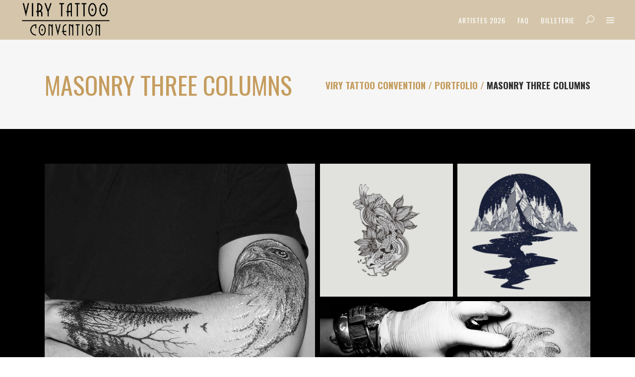

--- FILE ---
content_type: text/html; charset=UTF-8
request_url: https://virytattooconvention.com/portfolio/masonry-three-columns/
body_size: 15201
content:

<!DOCTYPE html>
<html lang="fr-FR">
<head>
    	
        <meta charset="UTF-8"/>
        <link rel="profile" href="http://gmpg.org/xfn/11"/>
        <link rel="pingback" href="https://virytattooconvention.com/xmlrpc.php"/>

                <meta name="viewport" content="width=device-width,initial-scale=1,user-scalable=no">
        
	<script type="application/javascript">var edgtCoreAjaxUrl = "https://virytattooconvention.com/wp-admin/admin-ajax.php"</script><script type="application/javascript">var EdgefAjaxUrl = "https://virytattooconvention.com/wp-admin/admin-ajax.php"</script><meta name='robots' content='index, follow, max-image-preview:large, max-snippet:-1, max-video-preview:-1' />

	<!-- This site is optimized with the Yoast SEO plugin v19.11 - https://yoast.com/wordpress/plugins/seo/ -->
	<title>Masonry Three Columns - VIRY TATTOO CONVENTION</title>
	<link rel="canonical" href="https://virytattooconvention.com/portfolio/masonry-three-columns/" />
	<meta property="og:locale" content="fr_FR" />
	<meta property="og:type" content="article" />
	<meta property="og:title" content="Masonry Three Columns - VIRY TATTOO CONVENTION" />
	<meta property="og:url" content="https://virytattooconvention.com/portfolio/masonry-three-columns/" />
	<meta property="og:site_name" content="VIRY TATTOO CONVENTION" />
	<meta property="article:publisher" content="https://www.facebook.com/Viry.Tattoo.Convention" />
	<meta name="twitter:card" content="summary_large_image" />
	<script type="application/ld+json" class="yoast-schema-graph">{"@context":"https://schema.org","@graph":[{"@type":"WebPage","@id":"https://virytattooconvention.com/portfolio/masonry-three-columns/","url":"https://virytattooconvention.com/portfolio/masonry-three-columns/","name":"Masonry Three Columns - VIRY TATTOO CONVENTION","isPartOf":{"@id":"https://virytattooconvention.com/#website"},"datePublished":"2016-07-29T07:27:47+00:00","dateModified":"2016-07-29T07:27:47+00:00","breadcrumb":{"@id":"https://virytattooconvention.com/portfolio/masonry-three-columns/#breadcrumb"},"inLanguage":"fr-FR","potentialAction":[{"@type":"ReadAction","target":["https://virytattooconvention.com/portfolio/masonry-three-columns/"]}]},{"@type":"BreadcrumbList","@id":"https://virytattooconvention.com/portfolio/masonry-three-columns/#breadcrumb","itemListElement":[{"@type":"ListItem","position":1,"name":"Accueil","item":"https://virytattooconvention.com/"},{"@type":"ListItem","position":2,"name":"Portfolio","item":"https://virytattooconvention.com/portfolio/"},{"@type":"ListItem","position":3,"name":"Masonry Three Columns"}]},{"@type":"WebSite","@id":"https://virytattooconvention.com/#website","url":"https://virytattooconvention.com/","name":"VIRY TATTOO CONVENTION","description":"10-11-12 AVRIL 2026 // HALLE AUX SPORTS","publisher":{"@id":"https://virytattooconvention.com/#organization"},"alternateName":"1 ère Convention Tatouage de Viry-Chatillon","potentialAction":[{"@type":"SearchAction","target":{"@type":"EntryPoint","urlTemplate":"https://virytattooconvention.com/?s={search_term_string}"},"query-input":"required name=search_term_string"}],"inLanguage":"fr-FR"},{"@type":"Organization","@id":"https://virytattooconvention.com/#organization","name":"VIRY TATTOO CONVENTION","url":"https://virytattooconvention.com/","logo":{"@type":"ImageObject","inLanguage":"fr-FR","@id":"https://virytattooconvention.com/#/schema/logo/image/","url":"https://virytattooconvention.com/wp-content/uploads/2022/10/mini-viry.png","contentUrl":"https://virytattooconvention.com/wp-content/uploads/2022/10/mini-viry.png","width":168,"height":162,"caption":"VIRY TATTOO CONVENTION"},"image":{"@id":"https://virytattooconvention.com/#/schema/logo/image/"},"sameAs":["https://www.instagram.com/viry.tattoo.convention/","https://www.facebook.com/Viry.Tattoo.Convention"]}]}</script>
	<!-- / Yoast SEO plugin. -->


<script type='application/javascript'>console.log('PixelYourSite Free version 9.4.7.1');</script>
<link rel='dns-prefetch' href='//fonts.googleapis.com' />
<link rel="alternate" type="application/rss+xml" title="VIRY TATTOO CONVENTION &raquo; Flux" href="https://virytattooconvention.com/feed/" />
<link rel="alternate" type="application/rss+xml" title="VIRY TATTOO CONVENTION &raquo; Flux des commentaires" href="https://virytattooconvention.com/comments/feed/" />
<link rel="alternate" title="oEmbed (JSON)" type="application/json+oembed" href="https://virytattooconvention.com/wp-json/oembed/1.0/embed?url=https%3A%2F%2Fvirytattooconvention.com%2Fportfolio%2Fmasonry-three-columns%2F" />
<link rel="alternate" title="oEmbed (XML)" type="text/xml+oembed" href="https://virytattooconvention.com/wp-json/oembed/1.0/embed?url=https%3A%2F%2Fvirytattooconvention.com%2Fportfolio%2Fmasonry-three-columns%2F&#038;format=xml" />
<style id='wp-img-auto-sizes-contain-inline-css' type='text/css'>
img:is([sizes=auto i],[sizes^="auto," i]){contain-intrinsic-size:3000px 1500px}
/*# sourceURL=wp-img-auto-sizes-contain-inline-css */
</style>
<style id='wp-emoji-styles-inline-css' type='text/css'>

	img.wp-smiley, img.emoji {
		display: inline !important;
		border: none !important;
		box-shadow: none !important;
		height: 1em !important;
		width: 1em !important;
		margin: 0 0.07em !important;
		vertical-align: -0.1em !important;
		background: none !important;
		padding: 0 !important;
	}
/*# sourceURL=wp-emoji-styles-inline-css */
</style>
<style id='wp-block-library-inline-css' type='text/css'>
:root{--wp-block-synced-color:#7a00df;--wp-block-synced-color--rgb:122,0,223;--wp-bound-block-color:var(--wp-block-synced-color);--wp-editor-canvas-background:#ddd;--wp-admin-theme-color:#007cba;--wp-admin-theme-color--rgb:0,124,186;--wp-admin-theme-color-darker-10:#006ba1;--wp-admin-theme-color-darker-10--rgb:0,107,160.5;--wp-admin-theme-color-darker-20:#005a87;--wp-admin-theme-color-darker-20--rgb:0,90,135;--wp-admin-border-width-focus:2px}@media (min-resolution:192dpi){:root{--wp-admin-border-width-focus:1.5px}}.wp-element-button{cursor:pointer}:root .has-very-light-gray-background-color{background-color:#eee}:root .has-very-dark-gray-background-color{background-color:#313131}:root .has-very-light-gray-color{color:#eee}:root .has-very-dark-gray-color{color:#313131}:root .has-vivid-green-cyan-to-vivid-cyan-blue-gradient-background{background:linear-gradient(135deg,#00d084,#0693e3)}:root .has-purple-crush-gradient-background{background:linear-gradient(135deg,#34e2e4,#4721fb 50%,#ab1dfe)}:root .has-hazy-dawn-gradient-background{background:linear-gradient(135deg,#faaca8,#dad0ec)}:root .has-subdued-olive-gradient-background{background:linear-gradient(135deg,#fafae1,#67a671)}:root .has-atomic-cream-gradient-background{background:linear-gradient(135deg,#fdd79a,#004a59)}:root .has-nightshade-gradient-background{background:linear-gradient(135deg,#330968,#31cdcf)}:root .has-midnight-gradient-background{background:linear-gradient(135deg,#020381,#2874fc)}:root{--wp--preset--font-size--normal:16px;--wp--preset--font-size--huge:42px}.has-regular-font-size{font-size:1em}.has-larger-font-size{font-size:2.625em}.has-normal-font-size{font-size:var(--wp--preset--font-size--normal)}.has-huge-font-size{font-size:var(--wp--preset--font-size--huge)}.has-text-align-center{text-align:center}.has-text-align-left{text-align:left}.has-text-align-right{text-align:right}.has-fit-text{white-space:nowrap!important}#end-resizable-editor-section{display:none}.aligncenter{clear:both}.items-justified-left{justify-content:flex-start}.items-justified-center{justify-content:center}.items-justified-right{justify-content:flex-end}.items-justified-space-between{justify-content:space-between}.screen-reader-text{border:0;clip-path:inset(50%);height:1px;margin:-1px;overflow:hidden;padding:0;position:absolute;width:1px;word-wrap:normal!important}.screen-reader-text:focus{background-color:#ddd;clip-path:none;color:#444;display:block;font-size:1em;height:auto;left:5px;line-height:normal;padding:15px 23px 14px;text-decoration:none;top:5px;width:auto;z-index:100000}html :where(.has-border-color){border-style:solid}html :where([style*=border-top-color]){border-top-style:solid}html :where([style*=border-right-color]){border-right-style:solid}html :where([style*=border-bottom-color]){border-bottom-style:solid}html :where([style*=border-left-color]){border-left-style:solid}html :where([style*=border-width]){border-style:solid}html :where([style*=border-top-width]){border-top-style:solid}html :where([style*=border-right-width]){border-right-style:solid}html :where([style*=border-bottom-width]){border-bottom-style:solid}html :where([style*=border-left-width]){border-left-style:solid}html :where(img[class*=wp-image-]){height:auto;max-width:100%}:where(figure){margin:0 0 1em}html :where(.is-position-sticky){--wp-admin--admin-bar--position-offset:var(--wp-admin--admin-bar--height,0px)}@media screen and (max-width:600px){html :where(.is-position-sticky){--wp-admin--admin-bar--position-offset:0px}}

/*# sourceURL=wp-block-library-inline-css */
</style><style id='global-styles-inline-css' type='text/css'>
:root{--wp--preset--aspect-ratio--square: 1;--wp--preset--aspect-ratio--4-3: 4/3;--wp--preset--aspect-ratio--3-4: 3/4;--wp--preset--aspect-ratio--3-2: 3/2;--wp--preset--aspect-ratio--2-3: 2/3;--wp--preset--aspect-ratio--16-9: 16/9;--wp--preset--aspect-ratio--9-16: 9/16;--wp--preset--color--black: #000000;--wp--preset--color--cyan-bluish-gray: #abb8c3;--wp--preset--color--white: #ffffff;--wp--preset--color--pale-pink: #f78da7;--wp--preset--color--vivid-red: #cf2e2e;--wp--preset--color--luminous-vivid-orange: #ff6900;--wp--preset--color--luminous-vivid-amber: #fcb900;--wp--preset--color--light-green-cyan: #7bdcb5;--wp--preset--color--vivid-green-cyan: #00d084;--wp--preset--color--pale-cyan-blue: #8ed1fc;--wp--preset--color--vivid-cyan-blue: #0693e3;--wp--preset--color--vivid-purple: #9b51e0;--wp--preset--gradient--vivid-cyan-blue-to-vivid-purple: linear-gradient(135deg,rgb(6,147,227) 0%,rgb(155,81,224) 100%);--wp--preset--gradient--light-green-cyan-to-vivid-green-cyan: linear-gradient(135deg,rgb(122,220,180) 0%,rgb(0,208,130) 100%);--wp--preset--gradient--luminous-vivid-amber-to-luminous-vivid-orange: linear-gradient(135deg,rgb(252,185,0) 0%,rgb(255,105,0) 100%);--wp--preset--gradient--luminous-vivid-orange-to-vivid-red: linear-gradient(135deg,rgb(255,105,0) 0%,rgb(207,46,46) 100%);--wp--preset--gradient--very-light-gray-to-cyan-bluish-gray: linear-gradient(135deg,rgb(238,238,238) 0%,rgb(169,184,195) 100%);--wp--preset--gradient--cool-to-warm-spectrum: linear-gradient(135deg,rgb(74,234,220) 0%,rgb(151,120,209) 20%,rgb(207,42,186) 40%,rgb(238,44,130) 60%,rgb(251,105,98) 80%,rgb(254,248,76) 100%);--wp--preset--gradient--blush-light-purple: linear-gradient(135deg,rgb(255,206,236) 0%,rgb(152,150,240) 100%);--wp--preset--gradient--blush-bordeaux: linear-gradient(135deg,rgb(254,205,165) 0%,rgb(254,45,45) 50%,rgb(107,0,62) 100%);--wp--preset--gradient--luminous-dusk: linear-gradient(135deg,rgb(255,203,112) 0%,rgb(199,81,192) 50%,rgb(65,88,208) 100%);--wp--preset--gradient--pale-ocean: linear-gradient(135deg,rgb(255,245,203) 0%,rgb(182,227,212) 50%,rgb(51,167,181) 100%);--wp--preset--gradient--electric-grass: linear-gradient(135deg,rgb(202,248,128) 0%,rgb(113,206,126) 100%);--wp--preset--gradient--midnight: linear-gradient(135deg,rgb(2,3,129) 0%,rgb(40,116,252) 100%);--wp--preset--font-size--small: 13px;--wp--preset--font-size--medium: 20px;--wp--preset--font-size--large: 36px;--wp--preset--font-size--x-large: 42px;--wp--preset--spacing--20: 0.44rem;--wp--preset--spacing--30: 0.67rem;--wp--preset--spacing--40: 1rem;--wp--preset--spacing--50: 1.5rem;--wp--preset--spacing--60: 2.25rem;--wp--preset--spacing--70: 3.38rem;--wp--preset--spacing--80: 5.06rem;--wp--preset--shadow--natural: 6px 6px 9px rgba(0, 0, 0, 0.2);--wp--preset--shadow--deep: 12px 12px 50px rgba(0, 0, 0, 0.4);--wp--preset--shadow--sharp: 6px 6px 0px rgba(0, 0, 0, 0.2);--wp--preset--shadow--outlined: 6px 6px 0px -3px rgb(255, 255, 255), 6px 6px rgb(0, 0, 0);--wp--preset--shadow--crisp: 6px 6px 0px rgb(0, 0, 0);}:where(.is-layout-flex){gap: 0.5em;}:where(.is-layout-grid){gap: 0.5em;}body .is-layout-flex{display: flex;}.is-layout-flex{flex-wrap: wrap;align-items: center;}.is-layout-flex > :is(*, div){margin: 0;}body .is-layout-grid{display: grid;}.is-layout-grid > :is(*, div){margin: 0;}:where(.wp-block-columns.is-layout-flex){gap: 2em;}:where(.wp-block-columns.is-layout-grid){gap: 2em;}:where(.wp-block-post-template.is-layout-flex){gap: 1.25em;}:where(.wp-block-post-template.is-layout-grid){gap: 1.25em;}.has-black-color{color: var(--wp--preset--color--black) !important;}.has-cyan-bluish-gray-color{color: var(--wp--preset--color--cyan-bluish-gray) !important;}.has-white-color{color: var(--wp--preset--color--white) !important;}.has-pale-pink-color{color: var(--wp--preset--color--pale-pink) !important;}.has-vivid-red-color{color: var(--wp--preset--color--vivid-red) !important;}.has-luminous-vivid-orange-color{color: var(--wp--preset--color--luminous-vivid-orange) !important;}.has-luminous-vivid-amber-color{color: var(--wp--preset--color--luminous-vivid-amber) !important;}.has-light-green-cyan-color{color: var(--wp--preset--color--light-green-cyan) !important;}.has-vivid-green-cyan-color{color: var(--wp--preset--color--vivid-green-cyan) !important;}.has-pale-cyan-blue-color{color: var(--wp--preset--color--pale-cyan-blue) !important;}.has-vivid-cyan-blue-color{color: var(--wp--preset--color--vivid-cyan-blue) !important;}.has-vivid-purple-color{color: var(--wp--preset--color--vivid-purple) !important;}.has-black-background-color{background-color: var(--wp--preset--color--black) !important;}.has-cyan-bluish-gray-background-color{background-color: var(--wp--preset--color--cyan-bluish-gray) !important;}.has-white-background-color{background-color: var(--wp--preset--color--white) !important;}.has-pale-pink-background-color{background-color: var(--wp--preset--color--pale-pink) !important;}.has-vivid-red-background-color{background-color: var(--wp--preset--color--vivid-red) !important;}.has-luminous-vivid-orange-background-color{background-color: var(--wp--preset--color--luminous-vivid-orange) !important;}.has-luminous-vivid-amber-background-color{background-color: var(--wp--preset--color--luminous-vivid-amber) !important;}.has-light-green-cyan-background-color{background-color: var(--wp--preset--color--light-green-cyan) !important;}.has-vivid-green-cyan-background-color{background-color: var(--wp--preset--color--vivid-green-cyan) !important;}.has-pale-cyan-blue-background-color{background-color: var(--wp--preset--color--pale-cyan-blue) !important;}.has-vivid-cyan-blue-background-color{background-color: var(--wp--preset--color--vivid-cyan-blue) !important;}.has-vivid-purple-background-color{background-color: var(--wp--preset--color--vivid-purple) !important;}.has-black-border-color{border-color: var(--wp--preset--color--black) !important;}.has-cyan-bluish-gray-border-color{border-color: var(--wp--preset--color--cyan-bluish-gray) !important;}.has-white-border-color{border-color: var(--wp--preset--color--white) !important;}.has-pale-pink-border-color{border-color: var(--wp--preset--color--pale-pink) !important;}.has-vivid-red-border-color{border-color: var(--wp--preset--color--vivid-red) !important;}.has-luminous-vivid-orange-border-color{border-color: var(--wp--preset--color--luminous-vivid-orange) !important;}.has-luminous-vivid-amber-border-color{border-color: var(--wp--preset--color--luminous-vivid-amber) !important;}.has-light-green-cyan-border-color{border-color: var(--wp--preset--color--light-green-cyan) !important;}.has-vivid-green-cyan-border-color{border-color: var(--wp--preset--color--vivid-green-cyan) !important;}.has-pale-cyan-blue-border-color{border-color: var(--wp--preset--color--pale-cyan-blue) !important;}.has-vivid-cyan-blue-border-color{border-color: var(--wp--preset--color--vivid-cyan-blue) !important;}.has-vivid-purple-border-color{border-color: var(--wp--preset--color--vivid-purple) !important;}.has-vivid-cyan-blue-to-vivid-purple-gradient-background{background: var(--wp--preset--gradient--vivid-cyan-blue-to-vivid-purple) !important;}.has-light-green-cyan-to-vivid-green-cyan-gradient-background{background: var(--wp--preset--gradient--light-green-cyan-to-vivid-green-cyan) !important;}.has-luminous-vivid-amber-to-luminous-vivid-orange-gradient-background{background: var(--wp--preset--gradient--luminous-vivid-amber-to-luminous-vivid-orange) !important;}.has-luminous-vivid-orange-to-vivid-red-gradient-background{background: var(--wp--preset--gradient--luminous-vivid-orange-to-vivid-red) !important;}.has-very-light-gray-to-cyan-bluish-gray-gradient-background{background: var(--wp--preset--gradient--very-light-gray-to-cyan-bluish-gray) !important;}.has-cool-to-warm-spectrum-gradient-background{background: var(--wp--preset--gradient--cool-to-warm-spectrum) !important;}.has-blush-light-purple-gradient-background{background: var(--wp--preset--gradient--blush-light-purple) !important;}.has-blush-bordeaux-gradient-background{background: var(--wp--preset--gradient--blush-bordeaux) !important;}.has-luminous-dusk-gradient-background{background: var(--wp--preset--gradient--luminous-dusk) !important;}.has-pale-ocean-gradient-background{background: var(--wp--preset--gradient--pale-ocean) !important;}.has-electric-grass-gradient-background{background: var(--wp--preset--gradient--electric-grass) !important;}.has-midnight-gradient-background{background: var(--wp--preset--gradient--midnight) !important;}.has-small-font-size{font-size: var(--wp--preset--font-size--small) !important;}.has-medium-font-size{font-size: var(--wp--preset--font-size--medium) !important;}.has-large-font-size{font-size: var(--wp--preset--font-size--large) !important;}.has-x-large-font-size{font-size: var(--wp--preset--font-size--x-large) !important;}
/*# sourceURL=global-styles-inline-css */
</style>

<style id='classic-theme-styles-inline-css' type='text/css'>
/*! This file is auto-generated */
.wp-block-button__link{color:#fff;background-color:#32373c;border-radius:9999px;box-shadow:none;text-decoration:none;padding:calc(.667em + 2px) calc(1.333em + 2px);font-size:1.125em}.wp-block-file__button{background:#32373c;color:#fff;text-decoration:none}
/*# sourceURL=/wp-includes/css/classic-themes.min.css */
</style>
<link rel='stylesheet' id='contact-form-7-css' href='https://virytattooconvention.com/wp-content/plugins/contact-form-7/includes/css/styles.css?ver=5.6.3' type='text/css' media='all' />
<link rel='stylesheet' id='gutenberg-faq-block-style-css' href='https://virytattooconvention.com/wp-content/plugins/faq-block-for-gutenberg/includes/../assets/css/style.css?ver=6.9' type='text/css' media='all' />
<link rel='stylesheet' id='revolver-edge-default-style-css' href='https://virytattooconvention.com/wp-content/themes/revolver/style.css?ver=6.9' type='text/css' media='all' />
<link rel='stylesheet' id='revolver-edge-modules-plugins-css' href='https://virytattooconvention.com/wp-content/themes/revolver/assets/css/plugins.min.css?ver=6.9' type='text/css' media='all' />
<link rel='stylesheet' id='revolver-edge-modules-css' href='https://virytattooconvention.com/wp-content/themes/revolver/assets/css/modules.min.css?ver=6.9' type='text/css' media='all' />
<style id='revolver-edge-modules-inline-css' type='text/css'>
  /* generated in /home/virytal/www/wp-content/themes/revolver/functions.php revolver_edge_page_padding function */
.page-id-912 .edgtf-content .edgtf-content-inner > .edgtf-container > .edgtf-container-inner, .page-id-912 .edgtf-content .edgtf-content-inner > .edgtf-full-width > .edgtf-full-width-inner { padding: 70px 0 70px 0;}

    
/*# sourceURL=revolver-edge-modules-inline-css */
</style>
<link rel='stylesheet' id='revolver-edge-blog-css' href='https://virytattooconvention.com/wp-content/themes/revolver/assets/css/blog.min.css?ver=6.9' type='text/css' media='all' />
<link rel='stylesheet' id='edgtf-font-awesome-css' href='https://virytattooconvention.com/wp-content/themes/revolver/assets/css/font-awesome/css/font-awesome.min.css?ver=6.9' type='text/css' media='all' />
<link rel='stylesheet' id='edgtf-font-elegant-css' href='https://virytattooconvention.com/wp-content/themes/revolver/assets/css/elegant-icons/style.min.css?ver=6.9' type='text/css' media='all' />
<link rel='stylesheet' id='edgtf-ion-icons-css' href='https://virytattooconvention.com/wp-content/themes/revolver/assets/css/ion-icons/css/ionicons.min.css?ver=6.9' type='text/css' media='all' />
<link rel='stylesheet' id='edgtf-linea-icons-css' href='https://virytattooconvention.com/wp-content/themes/revolver/assets/css/linea-icons/style.css?ver=6.9' type='text/css' media='all' />
<link rel='stylesheet' id='edgtf-linear-icons-css' href='https://virytattooconvention.com/wp-content/themes/revolver/assets/css/linear-icons/style.css?ver=6.9' type='text/css' media='all' />
<link rel='stylesheet' id='edgtf-simple-line-icons-css' href='https://virytattooconvention.com/wp-content/themes/revolver/assets/css/simple-line-icons/simple-line-icons.css?ver=6.9' type='text/css' media='all' />
<link rel='stylesheet' id='edgtf-dripicons-css' href='https://virytattooconvention.com/wp-content/themes/revolver/assets/css/dripicons/dripicons.css?ver=6.9' type='text/css' media='all' />
<link rel='stylesheet' id='edgtf-ico-moon-css' href='https://virytattooconvention.com/wp-content/themes/revolver/assets/css/icomoon/css/icomoon.css?ver=6.9' type='text/css' media='all' />
<link rel='stylesheet' id='mediaelement-css' href='https://virytattooconvention.com/wp-includes/js/mediaelement/mediaelementplayer-legacy.min.css?ver=4.2.17' type='text/css' media='all' />
<link rel='stylesheet' id='wp-mediaelement-css' href='https://virytattooconvention.com/wp-includes/js/mediaelement/wp-mediaelement.min.css?ver=6.9' type='text/css' media='all' />
<link rel='stylesheet' id='revolver-edge-style-dynamic-css' href='https://virytattooconvention.com/wp-content/themes/revolver/assets/css/style_dynamic.css?ver=1716380374' type='text/css' media='all' />
<link rel='stylesheet' id='revolver-edge-modules-responsive-css' href='https://virytattooconvention.com/wp-content/themes/revolver/assets/css/modules-responsive.min.css?ver=6.9' type='text/css' media='all' />
<link rel='stylesheet' id='revolver-edge-blog-responsive-css' href='https://virytattooconvention.com/wp-content/themes/revolver/assets/css/blog-responsive.min.css?ver=6.9' type='text/css' media='all' />
<link rel='stylesheet' id='revolver-edge-style-dynamic-responsive-css' href='https://virytattooconvention.com/wp-content/themes/revolver/assets/css/style_dynamic_responsive.css?ver=1716380374' type='text/css' media='all' />
<link rel='stylesheet' id='js_composer_front-css' href='https://virytattooconvention.com/wp-content/plugins/js_composer/assets/css/js_composer.min.css?ver=6.8.0' type='text/css' media='all' />
<link rel='stylesheet' id='revolver-edge-google-fonts-css' href='https://fonts.googleapis.com/css?family=Open+Sans%3A100%2C100italic%2C200%2C200italic%2C300%2C300italic%2C400%2C400italic%2C500%2C500italic%2C600%2C600italic%2C700%2C700italic%2C800%2C800italic%2C900%2C900italic%7COswald%3A100%2C100italic%2C200%2C200italic%2C300%2C300italic%2C400%2C400italic%2C500%2C500italic%2C600%2C600italic%2C700%2C700italic%2C800%2C800italic%2C900%2C900italic%7CLibre+Baskerville%3A100%2C100italic%2C200%2C200italic%2C300%2C300italic%2C400%2C400italic%2C500%2C500italic%2C600%2C600italic%2C700%2C700italic%2C800%2C800italic%2C900%2C900italic%7CLibre+Baskerville%3A100%2C100italic%2C200%2C200italic%2C300%2C300italic%2C400%2C400italic%2C500%2C500italic%2C600%2C600italic%2C700%2C700italic%2C800%2C800italic%2C900%2C900italic&#038;subset=latin%2Clatin-ext&#038;ver=1.0.0' type='text/css' media='all' />
<link rel='stylesheet' id='newsletter-css' href='https://virytattooconvention.com/wp-content/plugins/newsletter/style.css?ver=8.1.6' type='text/css' media='all' />
<script type="text/javascript" src="https://virytattooconvention.com/wp-includes/js/jquery/jquery.min.js?ver=3.7.1" id="jquery-core-js"></script>
<script type="text/javascript" src="https://virytattooconvention.com/wp-includes/js/jquery/jquery-migrate.min.js?ver=3.4.1" id="jquery-migrate-js"></script>
<script type="text/javascript" src="https://virytattooconvention.com/wp-content/plugins/pixelyoursite/dist/scripts/jquery.bind-first-0.2.3.min.js?ver=6.9" id="jquery-bind-first-js"></script>
<script type="text/javascript" src="https://virytattooconvention.com/wp-content/plugins/pixelyoursite/dist/scripts/js.cookie-2.1.3.min.js?ver=2.1.3" id="js-cookie-pys-js"></script>
<script type="text/javascript" id="pys-js-extra">
/* <![CDATA[ */
var pysOptions = {"staticEvents":{"facebook":{"init_event":[{"delay":0,"type":"static","name":"PageView","pixelIds":["225037014018681"],"eventID":"7817eca0-5400-480b-9ac4-b37c24f340f4","params":{"page_title":"Masonry Three Columns","post_type":"page","post_id":912,"plugin":"PixelYourSite","user_role":"guest","event_url":"virytattooconvention.com/portfolio/masonry-three-columns/"},"e_id":"init_event","ids":[],"hasTimeWindow":false,"timeWindow":0,"woo_order":"","edd_order":""}]}},"dynamicEvents":[],"triggerEvents":[],"triggerEventTypes":[],"facebook":{"pixelIds":["225037014018681"],"advancedMatching":[],"advancedMatchingEnabled":true,"removeMetadata":false,"contentParams":{"post_type":"page","post_id":912,"content_name":"Masonry Three Columns"},"commentEventEnabled":true,"wooVariableAsSimple":false,"downloadEnabled":true,"formEventEnabled":true,"serverApiEnabled":true,"wooCRSendFromServer":false,"send_external_id":null},"debug":"","siteUrl":"https://virytattooconvention.com","ajaxUrl":"https://virytattooconvention.com/wp-admin/admin-ajax.php","ajax_event":"1d0721ec5c","enable_remove_download_url_param":"1","cookie_duration":"7","last_visit_duration":"60","enable_success_send_form":"","ajaxForServerEvent":"1","send_external_id":"1","external_id_expire":"180","gdpr":{"ajax_enabled":false,"all_disabled_by_api":false,"facebook_disabled_by_api":false,"analytics_disabled_by_api":false,"google_ads_disabled_by_api":false,"pinterest_disabled_by_api":false,"bing_disabled_by_api":false,"externalID_disabled_by_api":false,"facebook_prior_consent_enabled":true,"analytics_prior_consent_enabled":true,"google_ads_prior_consent_enabled":null,"pinterest_prior_consent_enabled":true,"bing_prior_consent_enabled":true,"cookiebot_integration_enabled":false,"cookiebot_facebook_consent_category":"marketing","cookiebot_analytics_consent_category":"statistics","cookiebot_tiktok_consent_category":"marketing","cookiebot_google_ads_consent_category":null,"cookiebot_pinterest_consent_category":"marketing","cookiebot_bing_consent_category":"marketing","consent_magic_integration_enabled":false,"real_cookie_banner_integration_enabled":false,"cookie_notice_integration_enabled":false,"cookie_law_info_integration_enabled":false},"cookie":{"disabled_all_cookie":false,"disabled_advanced_form_data_cookie":false,"disabled_landing_page_cookie":false,"disabled_first_visit_cookie":false,"disabled_trafficsource_cookie":false,"disabled_utmTerms_cookie":false,"disabled_utmId_cookie":false},"woo":{"enabled":false},"edd":{"enabled":false}};
//# sourceURL=pys-js-extra
/* ]]> */
</script>
<script type="text/javascript" src="https://virytattooconvention.com/wp-content/plugins/pixelyoursite/dist/scripts/public.js?ver=9.4.7.1" id="pys-js"></script>
<link rel="https://api.w.org/" href="https://virytattooconvention.com/wp-json/" /><link rel="alternate" title="JSON" type="application/json" href="https://virytattooconvention.com/wp-json/wp/v2/pages/912" /><link rel="EditURI" type="application/rsd+xml" title="RSD" href="https://virytattooconvention.com/xmlrpc.php?rsd" />
<meta name="generator" content="WordPress 6.9" />
<link rel='shortlink' href='https://virytattooconvention.com/?p=912' />
<meta name="facebook-domain-verification" content="w96gkyks7t978ckoc2nuehm3qf5d5t" /><meta name="generator" content="Powered by WPBakery Page Builder - drag and drop page builder for WordPress."/>
<meta name="generator" content="Powered by Slider Revolution 6.5.16 - responsive, Mobile-Friendly Slider Plugin for WordPress with comfortable drag and drop interface." />
<link rel="icon" href="https://virytattooconvention.com/wp-content/uploads/2024/11/cropped-logo-32x32.png" sizes="32x32" />
<link rel="icon" href="https://virytattooconvention.com/wp-content/uploads/2024/11/cropped-logo-192x192.png" sizes="192x192" />
<link rel="apple-touch-icon" href="https://virytattooconvention.com/wp-content/uploads/2024/11/cropped-logo-180x180.png" />
<meta name="msapplication-TileImage" content="https://virytattooconvention.com/wp-content/uploads/2024/11/cropped-logo-270x270.png" />
<script>function setREVStartSize(e){
			//window.requestAnimationFrame(function() {
				window.RSIW = window.RSIW===undefined ? window.innerWidth : window.RSIW;
				window.RSIH = window.RSIH===undefined ? window.innerHeight : window.RSIH;
				try {
					var pw = document.getElementById(e.c).parentNode.offsetWidth,
						newh;
					pw = pw===0 || isNaN(pw) ? window.RSIW : pw;
					e.tabw = e.tabw===undefined ? 0 : parseInt(e.tabw);
					e.thumbw = e.thumbw===undefined ? 0 : parseInt(e.thumbw);
					e.tabh = e.tabh===undefined ? 0 : parseInt(e.tabh);
					e.thumbh = e.thumbh===undefined ? 0 : parseInt(e.thumbh);
					e.tabhide = e.tabhide===undefined ? 0 : parseInt(e.tabhide);
					e.thumbhide = e.thumbhide===undefined ? 0 : parseInt(e.thumbhide);
					e.mh = e.mh===undefined || e.mh=="" || e.mh==="auto" ? 0 : parseInt(e.mh,0);
					if(e.layout==="fullscreen" || e.l==="fullscreen")
						newh = Math.max(e.mh,window.RSIH);
					else{
						e.gw = Array.isArray(e.gw) ? e.gw : [e.gw];
						for (var i in e.rl) if (e.gw[i]===undefined || e.gw[i]===0) e.gw[i] = e.gw[i-1];
						e.gh = e.el===undefined || e.el==="" || (Array.isArray(e.el) && e.el.length==0)? e.gh : e.el;
						e.gh = Array.isArray(e.gh) ? e.gh : [e.gh];
						for (var i in e.rl) if (e.gh[i]===undefined || e.gh[i]===0) e.gh[i] = e.gh[i-1];
											
						var nl = new Array(e.rl.length),
							ix = 0,
							sl;
						e.tabw = e.tabhide>=pw ? 0 : e.tabw;
						e.thumbw = e.thumbhide>=pw ? 0 : e.thumbw;
						e.tabh = e.tabhide>=pw ? 0 : e.tabh;
						e.thumbh = e.thumbhide>=pw ? 0 : e.thumbh;
						for (var i in e.rl) nl[i] = e.rl[i]<window.RSIW ? 0 : e.rl[i];
						sl = nl[0];
						for (var i in nl) if (sl>nl[i] && nl[i]>0) { sl = nl[i]; ix=i;}
						var m = pw>(e.gw[ix]+e.tabw+e.thumbw) ? 1 : (pw-(e.tabw+e.thumbw)) / (e.gw[ix]);
						newh =  (e.gh[ix] * m) + (e.tabh + e.thumbh);
					}
					var el = document.getElementById(e.c);
					if (el!==null && el) el.style.height = newh+"px";
					el = document.getElementById(e.c+"_wrapper");
					if (el!==null && el) {
						el.style.height = newh+"px";
						el.style.display = "block";
					}
				} catch(e){
					console.log("Failure at Presize of Slider:" + e)
				}
			//});
		  };</script>
<noscript><style> .wpb_animate_when_almost_visible { opacity: 1; }</style></noscript><link rel='stylesheet' id='rs-plugin-settings-css' href='https://virytattooconvention.com/wp-content/plugins/revslider/public/assets/css/rs6.css?ver=6.5.16' type='text/css' media='all' />
<style id='rs-plugin-settings-inline-css' type='text/css'>
#rs-demo-id {}
/*# sourceURL=rs-plugin-settings-inline-css */
</style>
</head>

<body class="wp-singular page-template page-template-full-width page-template-full-width-php page page-id-912 page-child parent-pageid-555 wp-theme-revolver edgt-cpt-1.3 revolver-ver-1.8  edgtf-smooth-page-transitions edgtf-smooth-page-transitions-fadeout edgtf-header-standard edgtf-sticky-header-on-scroll-down-up edgtf-default-mobile-header edgtf-sticky-up-mobile-header edgtf-dropdown-animate-height edgtf-light-header edgtf-header-style-on-scroll edgtf-search-covers-header edgtf-side-menu-slide-from-right wpb-js-composer js-comp-ver-6.8.0 vc_responsive">
<section class="edgtf-side-menu right">
		<div class="edgtf-close-side-menu-holder">
		<div class="edgtf-close-side-menu-holder-inner">
			<a href="#" target="_self" class="edgtf-close-side-menu">
				<span aria-hidden="true" class="ion-close-round"></span>
			</a>
		</div>
	</div>
	<div id="text-9" class="widget edgtf-sidearea widget_text">			<div class="textwidget"><a href="#">
<img src="https://virytattooconvention.com/wp-content/uploads/2024/05/LOGO-VIRY-TATTOO-BLANC.png" width="260px">
</a>
<div class="vc_empty_space"   style="height: 22px"><span class="vc_empty_space_inner"></span></div>
<span style="font-size: 14px; color: #ffffff; text-transform: none; line-height: 23px; font-weight: 400; text-align: left;"> La 3ème édition de la Viry Tattoo Convention aura lieu les 11, 12, 13 Avril 2025 à la « Halle aux Sports » de Viry Châtillon (91). </span>
<div class="vc_empty_space"   style="height: 24px"><span class="vc_empty_space_inner"></span></div>
<span style="font-size: 14px; color: #ffffff; font-style: italic; text-transform: none; line-height: 20px; font-weight: 400; text-align: left;"> Halle aux Sports <br/> 11 impasse Francoeur <br/> 91170 Viry Châtillon <br/>

<a href="mailto: viry.convention@gmail.com" target="_self"> viry.convention@gmail.com </a> </span>
<div class="vc_empty_space"   style="height: 9px"><span class="vc_empty_space_inner"></span></div></div>
		</div><div id="text-10" class="widget edgtf-sidearea widget_text">			<div class="textwidget"><span style="color: #c59d5f; font-family: Oswald; font-size: 35px; line-height: 35px; font-weight: 300;">Follow us</span>


    <span class="edgtf-icon-shortcode normal" style="margin: 0 10px 0 0;" data-hover-color="#ffffff" data-color="#c59d5f">
                    <a href="https://www.facebook.com/Viry.Tattoo.Convention" target="_blank" >
        
        <span aria-hidden="true" class="edgtf-icon-font-elegant social_facebook edgtf-icon-element" style="color: #c59d5f;font-size:16px" ></span>
                    </a>
            </span>




    <span class="edgtf-icon-shortcode normal" style="margin: 0 10px 0 0;" data-hover-color="#ffffff" data-color="#c59d5f">
                    <a href="https://www.instagram.com/viry.tattoo.convention/" target="_blank" >
        
        <span aria-hidden="true" class="edgtf-icon-font-elegant social_instagram edgtf-icon-element" style="color: #c59d5f;font-size:16px" ></span>
                    </a>
            </span>

</div>
		</div></section>

<div class="edgtf-wrapper">
	    <div class="edgtf-wrapper-inner">
        
<header class="edgtf-page-header">
        <div class="edgtf-menu-area" style="">
        			<form action="https://virytattooconvention.com/" class="edgtf-search-cover" method="get">
				<div class="edgtf-form-holder-outer">
				<div class="edgtf-form-holder">
					<div class="edgtf-form-holder-inner">
						<input type="text" placeholder="Search" name="s" class="edgt_search_field" autocomplete="off" />
						<div class="edgtf-search-close">
							<a href="#">
								<span aria-hidden="true" class="edgtf-icon-font-elegant icon_close " ></span>							</a>
						</div>
					</div>
				</div>
			</div>
			</form>            <div class="edgtf-vertical-align-containers">
                <div class="edgtf-position-left">
                    <div class="edgtf-position-left-inner">
                        
<div class="edgtf-logo-wrapper">
    <a href="https://virytattooconvention.com/" style="height: 248px;">
        <img class="edgtf-normal-logo" src="https://virytattooconvention.com/wp-content/uploads/2024/03/LOGO-VIRY-TATTOO-copie.png" alt="logo"/>
        <img class="edgtf-dark-logo" src="https://virytattooconvention.com/wp-content/uploads/2024/05/LOGO-VIRY-TATTOO-BLANC.png" alt="dark logoo"/>        <img class="edgtf-light-logo" src="https://virytattooconvention.com/wp-content/uploads/2024/03/LOGO-VIRY-TATTOO-copie.png" alt="light logo"/>    </a>
</div>

                    </div>
                </div>
                                <div class="edgtf-position-right">
                    <div class="edgtf-position-right-inner">
                        
<nav class="edgtf-main-menu edgtf-drop-down edgtf-default-nav">
    <ul id="menu-main-menu" class="clearfix"><li id="nav-menu-item-8683" class="menu-item menu-item-type-post_type menu-item-object-page edgtf-menu-narrow edgtf-wide-background"><a href="https://virytattooconvention.com/artistes2026/"><span class="edgtf-item-outer"><span class="edgtf-item-inner"><span class="edgtf-item-text">ARTISTES 2026</span></span><span class="plus"></span></span></a></li>
<li id="nav-menu-item-8084" class="menu-item menu-item-type-post_type menu-item-object-page edgtf-menu-narrow edgtf-wide-background"><a href="https://virytattooconvention.com/faq/"><span class="edgtf-item-outer"><span class="edgtf-item-inner"><span class="edgtf-item-text">FAQ</span></span><span class="plus"></span></span></a></li>
<li id="nav-menu-item-8718" class="menu-item menu-item-type-custom menu-item-object-custom edgtf-menu-narrow edgtf-wide-background"><a href="https://virytattooconvention.placeminute.com/event/salon-foire/viry-tattoo-convention-2026,47342.html?_locale=fr"><span class="edgtf-item-outer"><span class="edgtf-item-inner"><span class="edgtf-item-text">BILLETERIE</span></span><span class="plus"></span></span></a></li>
</ul></nav>

                		
        <a 			                        class="edgtf-search-opener" href="javascript:void(0)">
            <span aria-hidden="true" class="edgtf-icon-font-elegant icon_search " ></span>                    </a>
		            <a class="edgtf-side-menu-button-opener normal"  href="javascript:void(0)">
            <span aria-hidden="true" class="edgtf-icon-font-elegant icon_menu " ></span>        </a>

                        </div>
                </div>
            </div>
            </div>
        
<div class="edgtf-sticky-header">
        <div class="edgtf-sticky-holder">
                <div class=" edgtf-vertical-align-containers">
                <div class="edgtf-position-left">
                    <div class="edgtf-position-left-inner">
                        
<div class="edgtf-logo-wrapper">
    <a href="https://virytattooconvention.com/" style="height: 248px;">
        <img class="edgtf-normal-logo" src="https://virytattooconvention.com/wp-content/uploads/2024/03/LOGO-VIRY-TATTOO-copie.png" alt="logo"/>
        <img class="edgtf-dark-logo" src="https://virytattooconvention.com/wp-content/uploads/2024/05/LOGO-VIRY-TATTOO-BLANC.png" alt="dark logoo"/>        <img class="edgtf-light-logo" src="https://virytattooconvention.com/wp-content/uploads/2024/03/LOGO-VIRY-TATTOO-copie.png" alt="light logo"/>    </a>
</div>

                    </div>
                </div>
                                <div class="edgtf-position-right">
                    <div class="edgtf-position-right-inner">
						
<nav class="edgtf-main-menu edgtf-drop-down edgtf-sticky-nav">
    <ul id="menu-main-menu-1" class="clearfix"><li id="sticky-nav-menu-item-8683" class="menu-item menu-item-type-post_type menu-item-object-page edgtf-menu-narrow edgtf-wide-background"><a href="https://virytattooconvention.com/artistes2026/"><span class="edgtf-item-outer"><span class="edgtf-item-inner"><span class="edgtf-item-text">ARTISTES 2026</span></span><span class="plus"></span></span></a></li>
<li id="sticky-nav-menu-item-8084" class="menu-item menu-item-type-post_type menu-item-object-page edgtf-menu-narrow edgtf-wide-background"><a href="https://virytattooconvention.com/faq/"><span class="edgtf-item-outer"><span class="edgtf-item-inner"><span class="edgtf-item-text">FAQ</span></span><span class="plus"></span></span></a></li>
<li id="sticky-nav-menu-item-8718" class="menu-item menu-item-type-custom menu-item-object-custom edgtf-menu-narrow edgtf-wide-background"><a href="https://virytattooconvention.placeminute.com/event/salon-foire/viry-tattoo-convention-2026,47342.html?_locale=fr"><span class="edgtf-item-outer"><span class="edgtf-item-inner"><span class="edgtf-item-text">BILLETERIE</span></span><span class="plus"></span></span></a></li>
</ul></nav>

        <a class="edgtf-side-menu-button-opener normal"  href="javascript:void(0)">
            <span aria-hidden="true" class="edgtf-icon-font-elegant icon_menu " ></span>        </a>

                        </div>
                </div>
                            </div>
                </div>
</div>

</header>


<header class="edgtf-mobile-header">
    <div class="edgtf-mobile-header-inner">
                <div class="edgtf-mobile-header-holder">
            <div class="edgtf-grid">
                <div class="edgtf-vertical-align-containers">
                                            <div class="edgtf-mobile-menu-opener">
                            <a href="javascript:void(0)">
                    <span class="edgtf-mobile-opener-icon-holder">
                        <i class="edgtf-icon-font-awesome fa fa-bars " ></i>                    </span>
                            </a>
                        </div>
                                                                <div class="edgtf-position-center">
                            <div class="edgtf-position-center-inner">
                                
<div class="edgtf-mobile-logo-wrapper">
    <a href="https://virytattooconvention.com/" style="height: 248px">
        <img src="https://virytattooconvention.com/wp-content/uploads/2024/05/LOGO-VIRY-TATTOO-BLANC.png" alt="mobile logo"/>
    </a>
</div>

                            </div>
                        </div>
                                        <div class="edgtf-position-right">
                        <div class="edgtf-position-right-inner">
                                                    </div>
                    </div>
                </div> <!-- close .edgtf-vertical-align-containers -->
            </div>
        </div>
        
    <nav class="edgtf-mobile-nav">
        <div class="edgtf-grid">
            <ul id="menu-main-menu-2" class=""><li id="mobile-menu-item-8683" class="menu-item menu-item-type-post_type menu-item-object-page "><a href="https://virytattooconvention.com/artistes2026/" class=""><span>ARTISTES 2026</span></a></li>
<li id="mobile-menu-item-8084" class="menu-item menu-item-type-post_type menu-item-object-page "><a href="https://virytattooconvention.com/faq/" class=""><span>FAQ</span></a></li>
<li id="mobile-menu-item-8718" class="menu-item menu-item-type-custom menu-item-object-custom "><a href="https://virytattooconvention.placeminute.com/event/salon-foire/viry-tattoo-convention-2026,47342.html?_locale=fr" class=""><span>BILLETERIE</span></a></li>
</ul>        </div>
    </nav>

    </div>
</header> <!-- close .edgtf-mobile-header -->



                    <a id='edgtf-back-to-top'  href='#'>
                <span class="edgtf-icon-stack">
                     <span aria-hidden="true" class="edgtf-icon-font-elegant arrow_up  " ></span>                </span>
                <span class="edgtf-icon-bling"></span>
            </a>
                
        <div class="edgtf-content" style="margin-top: -80px">
                        <div class="edgtf-content-inner">
    <div class="edgtf-title edgtf-standard-type edgtf-content-left-alignment edgtf-title-medium-text-size edgtf-animation-no edgtf-title-in-grid" style="height:260px;" data-height="260" >
        <div class="edgtf-title-image"></div>
        <div class="edgtf-title-holder" style="height:180px;padding-top: 80px;">
            <div class="edgtf-container clearfix">
                <div class="edgtf-container-inner">
                    <div class="edgtf-title-subtitle-holder" style="">
                        <div class="edgtf-title-subtitle-holder-inner">
                                                        <h1 ><span>Masonry Three Columns</span></h1>
                                                                                                    <div class="edgtf-breadcrumbs-holder"> <div class="edgtf-breadcrumbs"><div class="edgtf-breadcrumbs-inner"><a href="https://virytattooconvention.com/">VIRY TATTOO CONVENTION</a><span class="edgtf-delimiter">&nbsp;/&nbsp;</span><a href="https://virytattooconvention.com/portfolio/">Portfolio</a><span class="edgtf-delimiter">&nbsp;/&nbsp;</span><span class="edgtf-current">Masonry Three Columns</span></div></div></div>
                                                                                    </div>
                    </div>
                </div>
            </div>
        </div>
    </div>


<div class="edgtf-full-width">
<div class="edgtf-full-width-inner">
						<div class="vc_row wpb_row vc_row-fluid edgtf-section edgtf-content-aligment-left edgtf-grid-section" style=""><div class="clearfix edgtf-section-inner"><div class="edgtf-section-inner-margin clearfix"><div class="wpb_column vc_column_container vc_col-sm-12"><div class="vc_column-inner"><div class="wpb_wrapper"><div class = "edgtf-portfolio-list-holder-outer edgtf-ptf-masonry edgtf-ptf-with-space edgtf-ptf-hover-sweep-right edgtf-ptf-load-more edgtf-ptf-show-more" data-next-page= "2" data-type= "masonry" data-columns= "3" data-grid-size= "three" data-order-by= "date" data-order= "ASC" data-number= "9" data-image-size= "full" data-hover-type= "sweep-right" data-filter= "no" data-filter-order-by= "name" data-category= "symbols" data-show-more= "load_more" data-title-tag= "h3" data-max-num-pages = 3><div class = "edgtf-portfolio-list-holder clearfix" ><div class="edgtf-portfolio-list-masonry-grid-sizer"></div><div class="edgtf-portfolio-list-masonry-grid-gutter"></div><article class="edgtf-portfolio-item edgtf-large-width-height-masonry-item portfolio_category_73">
	<div class="edgtf-portfolio-item-inner">
		<a class ="edgtf-portfolio-link" href="https://virytattooconvention.com/portfolio-item/mad-desire/"></a>
		<div class = "edgtf-item-image-holder">
			<div class="edgtf-item-image-holder-inner">
				<img fetchpriority="high" decoding="async" width="1000" height="1000" src="https://virytattooconvention.com/wp-content/uploads/2016/07/masonry-portfolio-image-1-1000x1000.jpg" class="attachment-revolver_edge_large_width_height size-revolver_edge_large_width_height wp-post-image" alt="s" srcset="https://virytattooconvention.com/wp-content/uploads/2016/07/masonry-portfolio-image-1-1000x1000.jpg 1000w, https://virytattooconvention.com/wp-content/uploads/2016/07/masonry-portfolio-image-1-300x300.jpg 300w, https://virytattooconvention.com/wp-content/uploads/2016/07/masonry-portfolio-image-1-1024x1024.jpg 1024w, https://virytattooconvention.com/wp-content/uploads/2016/07/masonry-portfolio-image-1-150x150.jpg 150w, https://virytattooconvention.com/wp-content/uploads/2016/07/masonry-portfolio-image-1-768x768.jpg 768w, https://virytattooconvention.com/wp-content/uploads/2016/07/masonry-portfolio-image-1-550x550.jpg 550w, https://virytattooconvention.com/wp-content/uploads/2016/07/masonry-portfolio-image-1.jpg 1300w" sizes="(max-width: 1000px) 100vw, 1000px" />			</div>
		</div>
		<div class="edgtf-item-text-overlay">
			<div class="edgtf-item-text-overlay-inner">
				<div class="edgtf-item-text-holder">
	<h3 class="edgtf-item-title">
		<a class ="edgtf-portfolio-title-link" href="https://virytattooconvention.com/portfolio-item/mad-desire/">
			Mad desire		</a>
	</h3>

	<a class="edgtf-ptf-read-more" title="Go to Project" href="https://virytattooconvention.com/portfolio-item/mad-desire/" data-type="portfolio_list">
		<span class="arrow_right"></span>
	</a>

	<h6 class="edgtf-ptf-category-holder"><span class="edgtf-ptf-cat-text">Category: </span><span>Symbols</span></h6></div>			</div>
		</div>
	</div>
</article>
<article class="edgtf-portfolio-item edgtf-default-masonry-item portfolio_category_73">
	<div class="edgtf-portfolio-item-inner">
		<a class ="edgtf-portfolio-link" href="https://virytattooconvention.com/portfolio-item/tattoo-identity-2/"></a>
		<div class = "edgtf-item-image-holder">
			<div class="edgtf-item-image-holder-inner">
				<img decoding="async" width="550" height="550" src="https://virytattooconvention.com/wp-content/uploads/2016/07/masonry-portfolio-image-2-550x550.jpg" class="attachment-revolver_edge_square size-revolver_edge_square wp-post-image" alt="w" srcset="https://virytattooconvention.com/wp-content/uploads/2016/07/masonry-portfolio-image-2-550x550.jpg 550w, https://virytattooconvention.com/wp-content/uploads/2016/07/masonry-portfolio-image-2-300x300.jpg 300w, https://virytattooconvention.com/wp-content/uploads/2016/07/masonry-portfolio-image-2-1024x1024.jpg 1024w, https://virytattooconvention.com/wp-content/uploads/2016/07/masonry-portfolio-image-2-150x150.jpg 150w, https://virytattooconvention.com/wp-content/uploads/2016/07/masonry-portfolio-image-2-768x768.jpg 768w, https://virytattooconvention.com/wp-content/uploads/2016/07/masonry-portfolio-image-2-1000x1000.jpg 1000w, https://virytattooconvention.com/wp-content/uploads/2016/07/masonry-portfolio-image-2.jpg 1300w" sizes="(max-width: 550px) 100vw, 550px" />			</div>
		</div>
		<div class="edgtf-item-text-overlay">
			<div class="edgtf-item-text-overlay-inner">
				<div class="edgtf-item-text-holder">
	<h3 class="edgtf-item-title">
		<a class ="edgtf-portfolio-title-link" href="https://virytattooconvention.com/portfolio-item/tattoo-identity-2/">
			Tattoo Identity		</a>
	</h3>

	<a class="edgtf-ptf-read-more" title="Go to Project" href="https://virytattooconvention.com/portfolio-item/tattoo-identity-2/" data-type="portfolio_list">
		<span class="arrow_right"></span>
	</a>

	<h6 class="edgtf-ptf-category-holder"><span class="edgtf-ptf-cat-text">Category: </span><span>Symbols</span></h6></div>			</div>
		</div>
	</div>
</article>
<article class="edgtf-portfolio-item edgtf-default-masonry-item portfolio_category_73">
	<div class="edgtf-portfolio-item-inner">
		<a class ="edgtf-portfolio-link" href="https://virytattooconvention.com/portfolio-item/inside-mountain/"></a>
		<div class = "edgtf-item-image-holder">
			<div class="edgtf-item-image-holder-inner">
				<img decoding="async" width="550" height="550" src="https://virytattooconvention.com/wp-content/uploads/2016/07/masonry-portfolio-image-3-550x550.jpg" class="attachment-revolver_edge_square size-revolver_edge_square wp-post-image" alt="u" srcset="https://virytattooconvention.com/wp-content/uploads/2016/07/masonry-portfolio-image-3-550x550.jpg 550w, https://virytattooconvention.com/wp-content/uploads/2016/07/masonry-portfolio-image-3-300x300.jpg 300w, https://virytattooconvention.com/wp-content/uploads/2016/07/masonry-portfolio-image-3-1024x1024.jpg 1024w, https://virytattooconvention.com/wp-content/uploads/2016/07/masonry-portfolio-image-3-150x150.jpg 150w, https://virytattooconvention.com/wp-content/uploads/2016/07/masonry-portfolio-image-3-768x768.jpg 768w, https://virytattooconvention.com/wp-content/uploads/2016/07/masonry-portfolio-image-3-1000x1000.jpg 1000w, https://virytattooconvention.com/wp-content/uploads/2016/07/masonry-portfolio-image-3.jpg 1300w" sizes="(max-width: 550px) 100vw, 550px" />			</div>
		</div>
		<div class="edgtf-item-text-overlay">
			<div class="edgtf-item-text-overlay-inner">
				<div class="edgtf-item-text-holder">
	<h3 class="edgtf-item-title">
		<a class ="edgtf-portfolio-title-link" href="https://virytattooconvention.com/portfolio-item/inside-mountain/">
			Inside mountain		</a>
	</h3>

	<a class="edgtf-ptf-read-more" title="Go to Project" href="https://virytattooconvention.com/portfolio-item/inside-mountain/" data-type="portfolio_list">
		<span class="arrow_right"></span>
	</a>

	<h6 class="edgtf-ptf-category-holder"><span class="edgtf-ptf-cat-text">Category: </span><span>Symbols</span></h6></div>			</div>
		</div>
	</div>
</article>
<article class="edgtf-portfolio-item edgtf-large-width-masonry-item portfolio_category_73">
	<div class="edgtf-portfolio-item-inner">
		<a class ="edgtf-portfolio-link" href="https://virytattooconvention.com/portfolio-item/black-work/"></a>
		<div class = "edgtf-item-image-holder">
			<div class="edgtf-item-image-holder-inner">
				<img loading="lazy" decoding="async" width="1000" height="500" src="https://virytattooconvention.com/wp-content/uploads/2016/07/masonry-portfolio-image-4-1000x500.jpg" class="attachment-revolver_edge_large_width size-revolver_edge_large_width wp-post-image" alt="l" />			</div>
		</div>
		<div class="edgtf-item-text-overlay">
			<div class="edgtf-item-text-overlay-inner">
				<div class="edgtf-item-text-holder">
	<h3 class="edgtf-item-title">
		<a class ="edgtf-portfolio-title-link" href="https://virytattooconvention.com/portfolio-item/black-work/">
			Black work		</a>
	</h3>

	<a class="edgtf-ptf-read-more" title="Go to Project" href="https://virytattooconvention.com/portfolio-item/black-work/" data-type="portfolio_list">
		<span class="arrow_right"></span>
	</a>

	<h6 class="edgtf-ptf-category-holder"><span class="edgtf-ptf-cat-text">Category: </span><span>Symbols</span></h6></div>			</div>
		</div>
	</div>
</article>
<article class="edgtf-portfolio-item edgtf-large-width-masonry-item portfolio_category_73">
	<div class="edgtf-portfolio-item-inner">
		<a class ="edgtf-portfolio-link" href="https://virytattooconvention.com/portfolio-item/road-to-nowhere/"></a>
		<div class = "edgtf-item-image-holder">
			<div class="edgtf-item-image-holder-inner">
				<img loading="lazy" decoding="async" width="1000" height="500" src="https://virytattooconvention.com/wp-content/uploads/2016/07/masonry-portfolio-image-5-1000x500.jpg" class="attachment-revolver_edge_large_width size-revolver_edge_large_width wp-post-image" alt="r" />			</div>
		</div>
		<div class="edgtf-item-text-overlay">
			<div class="edgtf-item-text-overlay-inner">
				<div class="edgtf-item-text-holder">
	<h3 class="edgtf-item-title">
		<a class ="edgtf-portfolio-title-link" href="https://virytattooconvention.com/portfolio-item/road-to-nowhere/">
			Road to Nowhere		</a>
	</h3>

	<a class="edgtf-ptf-read-more" title="Go to Project" href="https://virytattooconvention.com/portfolio-item/road-to-nowhere/" data-type="portfolio_list">
		<span class="arrow_right"></span>
	</a>

	<h6 class="edgtf-ptf-category-holder"><span class="edgtf-ptf-cat-text">Category: </span><span>Symbols</span></h6></div>			</div>
		</div>
	</div>
</article>
<article class="edgtf-portfolio-item edgtf-large-width-masonry-item portfolio_category_73">
	<div class="edgtf-portfolio-item-inner">
		<a class ="edgtf-portfolio-link" href="https://virytattooconvention.com/portfolio-item/other-side/"></a>
		<div class = "edgtf-item-image-holder">
			<div class="edgtf-item-image-holder-inner">
				<img loading="lazy" decoding="async" width="1000" height="500" src="https://virytattooconvention.com/wp-content/uploads/2016/07/masonry-portfolio-image-6-1000x500.jpg" class="attachment-revolver_edge_large_width size-revolver_edge_large_width wp-post-image" alt="h" />			</div>
		</div>
		<div class="edgtf-item-text-overlay">
			<div class="edgtf-item-text-overlay-inner">
				<div class="edgtf-item-text-holder">
	<h3 class="edgtf-item-title">
		<a class ="edgtf-portfolio-title-link" href="https://virytattooconvention.com/portfolio-item/other-side/">
			Other side		</a>
	</h3>

	<a class="edgtf-ptf-read-more" title="Go to Project" href="https://virytattooconvention.com/portfolio-item/other-side/" data-type="portfolio_list">
		<span class="arrow_right"></span>
	</a>

	<h6 class="edgtf-ptf-category-holder"><span class="edgtf-ptf-cat-text">Category: </span><span>Symbols</span></h6></div>			</div>
		</div>
	</div>
</article>
<article class="edgtf-portfolio-item edgtf-large-width-masonry-item portfolio_category_73">
	<div class="edgtf-portfolio-item-inner">
		<a class ="edgtf-portfolio-link" href="https://virytattooconvention.com/portfolio-item/mountain-river-2/"></a>
		<div class = "edgtf-item-image-holder">
			<div class="edgtf-item-image-holder-inner">
				<img loading="lazy" decoding="async" width="1000" height="500" src="https://virytattooconvention.com/wp-content/uploads/2016/07/masonry-portfolio-image-7-1000x500.jpg" class="attachment-revolver_edge_large_width size-revolver_edge_large_width wp-post-image" alt="k" />			</div>
		</div>
		<div class="edgtf-item-text-overlay">
			<div class="edgtf-item-text-overlay-inner">
				<div class="edgtf-item-text-holder">
	<h3 class="edgtf-item-title">
		<a class ="edgtf-portfolio-title-link" href="https://virytattooconvention.com/portfolio-item/mountain-river-2/">
			Mountain river		</a>
	</h3>

	<a class="edgtf-ptf-read-more" title="Go to Project" href="https://virytattooconvention.com/portfolio-item/mountain-river-2/" data-type="portfolio_list">
		<span class="arrow_right"></span>
	</a>

	<h6 class="edgtf-ptf-category-holder"><span class="edgtf-ptf-cat-text">Category: </span><span>Symbols</span></h6></div>			</div>
		</div>
	</div>
</article>
<article class="edgtf-portfolio-item edgtf-large-width-height-masonry-item portfolio_category_73">
	<div class="edgtf-portfolio-item-inner">
		<a class ="edgtf-portfolio-link" href="https://virytattooconvention.com/portfolio-item/bad-bold/"></a>
		<div class = "edgtf-item-image-holder">
			<div class="edgtf-item-image-holder-inner">
				<img loading="lazy" decoding="async" width="1000" height="1000" src="https://virytattooconvention.com/wp-content/uploads/2016/07/ANY-BELA-BUBA-1000x1000.jpg" class="attachment-revolver_edge_large_width_height size-revolver_edge_large_width_height wp-post-image" alt="h" srcset="https://virytattooconvention.com/wp-content/uploads/2016/07/ANY-BELA-BUBA-1000x1000.jpg 1000w, https://virytattooconvention.com/wp-content/uploads/2016/07/ANY-BELA-BUBA-300x300.jpg 300w, https://virytattooconvention.com/wp-content/uploads/2016/07/ANY-BELA-BUBA-1024x1024.jpg 1024w, https://virytattooconvention.com/wp-content/uploads/2016/07/ANY-BELA-BUBA-150x150.jpg 150w, https://virytattooconvention.com/wp-content/uploads/2016/07/ANY-BELA-BUBA-768x768.jpg 768w, https://virytattooconvention.com/wp-content/uploads/2016/07/ANY-BELA-BUBA-550x550.jpg 550w, https://virytattooconvention.com/wp-content/uploads/2016/07/ANY-BELA-BUBA.jpg 1300w" sizes="auto, (max-width: 1000px) 100vw, 1000px" />			</div>
		</div>
		<div class="edgtf-item-text-overlay">
			<div class="edgtf-item-text-overlay-inner">
				<div class="edgtf-item-text-holder">
	<h3 class="edgtf-item-title">
		<a class ="edgtf-portfolio-title-link" href="https://virytattooconvention.com/portfolio-item/bad-bold/">
			Bad &#038; Bold		</a>
	</h3>

	<a class="edgtf-ptf-read-more" title="Go to Project" href="https://virytattooconvention.com/portfolio-item/bad-bold/" data-type="portfolio_list">
		<span class="arrow_right"></span>
	</a>

	<h6 class="edgtf-ptf-category-holder"><span class="edgtf-ptf-cat-text">Category: </span><span>Symbols</span></h6></div>			</div>
		</div>
	</div>
</article>
<article class="edgtf-portfolio-item edgtf-large-width-masonry-item portfolio_category_73">
	<div class="edgtf-portfolio-item-inner">
		<a class ="edgtf-portfolio-link" href="https://virytattooconvention.com/portfolio-item/tattoo-is-my-life/"></a>
		<div class = "edgtf-item-image-holder">
			<div class="edgtf-item-image-holder-inner">
				<img loading="lazy" decoding="async" width="1000" height="500" src="https://virytattooconvention.com/wp-content/uploads/2016/07/masonry-portfolio-image-9-1000x500.jpg" class="attachment-revolver_edge_large_width size-revolver_edge_large_width wp-post-image" alt="u" />			</div>
		</div>
		<div class="edgtf-item-text-overlay">
			<div class="edgtf-item-text-overlay-inner">
				<div class="edgtf-item-text-holder">
	<h3 class="edgtf-item-title">
		<a class ="edgtf-portfolio-title-link" href="https://virytattooconvention.com/portfolio-item/tattoo-is-my-life/">
			Tattoo is my Life		</a>
	</h3>

	<a class="edgtf-ptf-read-more" title="Go to Project" href="https://virytattooconvention.com/portfolio-item/tattoo-is-my-life/" data-type="portfolio_list">
		<span class="arrow_right"></span>
	</a>

	<h6 class="edgtf-ptf-category-holder"><span class="edgtf-ptf-cat-text">Category: </span><span>Symbols</span></h6></div>			</div>
		</div>
	</div>
</article>
</div>	<div class="edgtf-ptf-list-paging">
		<span class="edgtf-ptf-list-load-more">
			<a href="" target="_self"  class="edgtf-btn edgtf-btn-large edgtf-btn-solid edgtf-btn-hover-blink"  >    <span class="edgtf-btn-text">Load More</span>    </a>		</span>
	</div>
</div></div></div></div></div></div></div>
										


				</div>
</div>
</div> <!-- close div.content_inner -->
</div>  <!-- close div.content -->

<footer >
	<div class="edgtf-footer-inner clearfix">

		
<div class="edgtf-footer-top-holder">
	<div class="edgtf-footer-top edgtf-footer-top-full">
		<div class="edgtf-four-columns clearfix">
	<div class="edgtf-four-columns-inner">
		<div class="edgtf-column">
			<div class="edgtf-column-inner">
				<div id="text-3" class="widget edgtf-footer-column-1 widget_text">			<div class="textwidget"><div class="vc_empty_space"   style="height: 13px"><span class="vc_empty_space_inner"></span></div>

<img src="https://virytattooconvention.com/wp-content/uploads/2024/05/LOGO-VIRY-TATTOO-BLANC.png" />

<div class="vc_empty_space"   style="height: 13px"><span class="vc_empty_space_inner"></span></div>


<div class="edgtf-icon-list-item edgtf-icon-list-item-inline" >
	<div class="edgtf-icon-list-icon-holder">
					<a class="edgtf-icon-item-link" href="#" target="_self"></a>
		        <div class="edgtf-icon-list-icon-holder-inner clearfix">
			<i class="edgtf-icon-ion-icon ion-ios-location " style="color:#c59d5f;font-size:20px" ></i>		</div>
	</div>
	<p class="edgtf-icon-list-text" style="color:#ffffff;font-size:14px" > Halle aux Sports, 11 impasse Francoeur, 91170 Viry Châtillon</p>
</div>

<div class="vc_empty_space"   style="height: 7px"><span class="vc_empty_space_inner"></span></div>

<div class="edgtf-icon-list-item edgtf-icon-list-item-inline" >
	<div class="edgtf-icon-list-icon-holder">
					<a class="edgtf-icon-item-link" href="mailto:viry.convention@gmail.com%20" target="_self"></a>
		        <div class="edgtf-icon-list-icon-holder-inner clearfix">
			<i class="edgtf-icon-ion-icon ion-android-mail " style="color:#c59d5f;font-size:19px" ></i>		</div>
	</div>
	<p class="edgtf-icon-list-text" style="color:#ffffff;font-size:14px" > viry.convention@gmail.com </p>
</div>
<br/><br/>
Site réalisé par PIMP MY SHOP un service de LA BOUTIQUE DU TATOUEUR</div>
		</div>			</div>
		</div>
		<div class="edgtf-column">
			<div class="edgtf-column-inner">
							</div>
		</div>
		<div class="edgtf-column">
			<div class="edgtf-column-inner">
							</div>
		</div>
		<div class="edgtf-column">
			<div class="edgtf-column-inner">
							</div>
		</div>
	</div>
</div>	</div>
</div>

	</div>
</footer>

</div> <!-- close div.edgtf-wrapper-inner  -->
</div> <!-- close div.edgtf-wrapper -->

		<script>
			window.RS_MODULES = window.RS_MODULES || {};
			window.RS_MODULES.modules = window.RS_MODULES.modules || {};
			window.RS_MODULES.waiting = window.RS_MODULES.waiting || [];
			window.RS_MODULES.defered = true;
			window.RS_MODULES.moduleWaiting = window.RS_MODULES.moduleWaiting || {};
			window.RS_MODULES.type = 'compiled';
		</script>
		<script type="speculationrules">
{"prefetch":[{"source":"document","where":{"and":[{"href_matches":"/*"},{"not":{"href_matches":["/wp-*.php","/wp-admin/*","/wp-content/uploads/*","/wp-content/*","/wp-content/plugins/*","/wp-content/themes/revolver/*","/*\\?(.+)"]}},{"not":{"selector_matches":"a[rel~=\"nofollow\"]"}},{"not":{"selector_matches":".no-prefetch, .no-prefetch a"}}]},"eagerness":"conservative"}]}
</script>
<script type="text/html" id="wpb-modifications"></script><noscript><img height="1" width="1" style="display: none;" src="https://www.facebook.com/tr?id=225037014018681&ev=PageView&noscript=1&cd%5Bpage_title%5D=Masonry+Three+Columns&cd%5Bpost_type%5D=page&cd%5Bpost_id%5D=912&cd%5Bplugin%5D=PixelYourSite&cd%5Buser_role%5D=guest&cd%5Bevent_url%5D=virytattooconvention.com%2Fportfolio%2Fmasonry-three-columns%2F" alt=""></noscript>
<script type="text/javascript" src="https://virytattooconvention.com/wp-content/plugins/contact-form-7/includes/swv/js/index.js?ver=5.6.3" id="swv-js"></script>
<script type="text/javascript" id="contact-form-7-js-extra">
/* <![CDATA[ */
var wpcf7 = {"api":{"root":"https://virytattooconvention.com/wp-json/","namespace":"contact-form-7/v1"}};
//# sourceURL=contact-form-7-js-extra
/* ]]> */
</script>
<script type="text/javascript" src="https://virytattooconvention.com/wp-content/plugins/contact-form-7/includes/js/index.js?ver=5.6.3" id="contact-form-7-js"></script>
<script type="text/javascript" src="https://virytattooconvention.com/wp-content/plugins/revslider/public/assets/js/rbtools.min.js?ver=6.5.16" defer async id="tp-tools-js"></script>
<script type="text/javascript" src="https://virytattooconvention.com/wp-content/plugins/revslider/public/assets/js/rs6.min.js?ver=6.5.16" defer async id="revmin-js"></script>
<script type="text/javascript" src="https://virytattooconvention.com/wp-content/plugins/faq-block-for-gutenberg/includes/../assets/js/faq-block-for-gutenberg.js?ver=6.9" id="gutenberg-faq-js-js"></script>
<script type="text/javascript" src="https://virytattooconvention.com/wp-includes/js/jquery/ui/core.min.js?ver=1.13.3" id="jquery-ui-core-js"></script>
<script type="text/javascript" src="https://virytattooconvention.com/wp-includes/js/jquery/ui/tabs.min.js?ver=1.13.3" id="jquery-ui-tabs-js"></script>
<script type="text/javascript" src="https://virytattooconvention.com/wp-includes/js/jquery/ui/accordion.min.js?ver=1.13.3" id="jquery-ui-accordion-js"></script>
<script type="text/javascript" id="mediaelement-core-js-before">
/* <![CDATA[ */
var mejsL10n = {"language":"fr","strings":{"mejs.download-file":"T\u00e9l\u00e9charger le fichier","mejs.install-flash":"Vous utilisez un navigateur qui n\u2019a pas le lecteur Flash activ\u00e9 ou install\u00e9. Veuillez activer votre extension Flash ou t\u00e9l\u00e9charger la derni\u00e8re version \u00e0 partir de cette adresse\u00a0: https://get.adobe.com/flashplayer/","mejs.fullscreen":"Plein \u00e9cran","mejs.play":"Lecture","mejs.pause":"Pause","mejs.time-slider":"Curseur de temps","mejs.time-help-text":"Utilisez les fl\u00e8ches droite/gauche pour avancer d\u2019une seconde, haut/bas pour avancer de dix secondes.","mejs.live-broadcast":"\u00c9mission en direct","mejs.volume-help-text":"Utilisez les fl\u00e8ches haut/bas pour augmenter ou diminuer le volume.","mejs.unmute":"R\u00e9activer le son","mejs.mute":"Muet","mejs.volume-slider":"Curseur de volume","mejs.video-player":"Lecteur vid\u00e9o","mejs.audio-player":"Lecteur audio","mejs.captions-subtitles":"L\u00e9gendes/Sous-titres","mejs.captions-chapters":"Chapitres","mejs.none":"Aucun","mejs.afrikaans":"Afrikaans","mejs.albanian":"Albanais","mejs.arabic":"Arabe","mejs.belarusian":"Bi\u00e9lorusse","mejs.bulgarian":"Bulgare","mejs.catalan":"Catalan","mejs.chinese":"Chinois","mejs.chinese-simplified":"Chinois (simplifi\u00e9)","mejs.chinese-traditional":"Chinois (traditionnel)","mejs.croatian":"Croate","mejs.czech":"Tch\u00e8que","mejs.danish":"Danois","mejs.dutch":"N\u00e9erlandais","mejs.english":"Anglais","mejs.estonian":"Estonien","mejs.filipino":"Filipino","mejs.finnish":"Finnois","mejs.french":"Fran\u00e7ais","mejs.galician":"Galicien","mejs.german":"Allemand","mejs.greek":"Grec","mejs.haitian-creole":"Cr\u00e9ole ha\u00eftien","mejs.hebrew":"H\u00e9breu","mejs.hindi":"Hindi","mejs.hungarian":"Hongrois","mejs.icelandic":"Islandais","mejs.indonesian":"Indon\u00e9sien","mejs.irish":"Irlandais","mejs.italian":"Italien","mejs.japanese":"Japonais","mejs.korean":"Cor\u00e9en","mejs.latvian":"Letton","mejs.lithuanian":"Lituanien","mejs.macedonian":"Mac\u00e9donien","mejs.malay":"Malais","mejs.maltese":"Maltais","mejs.norwegian":"Norv\u00e9gien","mejs.persian":"Perse","mejs.polish":"Polonais","mejs.portuguese":"Portugais","mejs.romanian":"Roumain","mejs.russian":"Russe","mejs.serbian":"Serbe","mejs.slovak":"Slovaque","mejs.slovenian":"Slov\u00e9nien","mejs.spanish":"Espagnol","mejs.swahili":"Swahili","mejs.swedish":"Su\u00e9dois","mejs.tagalog":"Tagalog","mejs.thai":"Thai","mejs.turkish":"Turc","mejs.ukrainian":"Ukrainien","mejs.vietnamese":"Vietnamien","mejs.welsh":"Ga\u00e9lique","mejs.yiddish":"Yiddish"}};
//# sourceURL=mediaelement-core-js-before
/* ]]> */
</script>
<script type="text/javascript" src="https://virytattooconvention.com/wp-includes/js/mediaelement/mediaelement-and-player.min.js?ver=4.2.17" id="mediaelement-core-js"></script>
<script type="text/javascript" src="https://virytattooconvention.com/wp-includes/js/mediaelement/mediaelement-migrate.min.js?ver=6.9" id="mediaelement-migrate-js"></script>
<script type="text/javascript" id="mediaelement-js-extra">
/* <![CDATA[ */
var _wpmejsSettings = {"pluginPath":"/wp-includes/js/mediaelement/","classPrefix":"mejs-","stretching":"responsive","audioShortcodeLibrary":"mediaelement","videoShortcodeLibrary":"mediaelement"};
//# sourceURL=mediaelement-js-extra
/* ]]> */
</script>
<script type="text/javascript" src="https://virytattooconvention.com/wp-includes/js/mediaelement/wp-mediaelement.min.js?ver=6.9" id="wp-mediaelement-js"></script>
<script type="text/javascript" src="https://virytattooconvention.com/wp-content/themes/revolver/assets/js/modules/plugins/jquery.appear.js?ver=6.9" id="appear-js"></script>
<script type="text/javascript" src="https://virytattooconvention.com/wp-content/themes/revolver/assets/js/modules/plugins/modernizr.custom.85257.js?ver=6.9" id="modernizr-js"></script>
<script type="text/javascript" src="https://virytattooconvention.com/wp-includes/js/hoverIntent.min.js?ver=1.10.2" id="hoverIntent-js"></script>
<script type="text/javascript" src="https://virytattooconvention.com/wp-content/themes/revolver/assets/js/modules/plugins/jquery.plugin.js?ver=6.9" id="jquery-plugin-js"></script>
<script type="text/javascript" src="https://virytattooconvention.com/wp-content/themes/revolver/assets/js/modules/plugins/jquery.countdown.min.js?ver=6.9" id="countdown-js"></script>
<script type="text/javascript" src="https://virytattooconvention.com/wp-content/themes/revolver/assets/js/modules/plugins/parallax.min.js?ver=6.9" id="parallax-js"></script>
<script type="text/javascript" src="https://virytattooconvention.com/wp-content/themes/revolver/assets/js/modules/plugins/select2.min.js?ver=6.9" id="select-js"></script>
<script type="text/javascript" src="https://virytattooconvention.com/wp-content/themes/revolver/assets/js/modules/plugins/easypiechart.js?ver=6.9" id="easypiechart-js"></script>
<script type="text/javascript" src="https://virytattooconvention.com/wp-content/themes/revolver/assets/js/modules/plugins/jquery.waypoints.min.js?ver=6.9" id="waypoints-js"></script>
<script type="text/javascript" src="https://virytattooconvention.com/wp-content/themes/revolver/assets/js/modules/plugins/Chart.min.js?ver=6.9" id="chart-js"></script>
<script type="text/javascript" src="https://virytattooconvention.com/wp-content/themes/revolver/assets/js/modules/plugins/counter.js?ver=6.9" id="counter-js"></script>
<script type="text/javascript" src="https://virytattooconvention.com/wp-content/themes/revolver/assets/js/modules/plugins/fluidvids.min.js?ver=6.9" id="fluidvids-js"></script>
<script type="text/javascript" src="https://virytattooconvention.com/wp-content/plugins/js_composer/assets/lib/prettyphoto/js/jquery.prettyPhoto.min.js?ver=6.8.0" id="prettyphoto-js"></script>
<script type="text/javascript" src="https://virytattooconvention.com/wp-content/themes/revolver/assets/js/modules/plugins/jquery.nicescroll.min.js?ver=6.9" id="nicescroll-js"></script>
<script type="text/javascript" src="https://virytattooconvention.com/wp-content/themes/revolver/assets/js/modules/plugins/ScrollToPlugin.min.js?ver=6.9" id="ScrollToPlugin-js"></script>
<script type="text/javascript" src="https://virytattooconvention.com/wp-content/themes/revolver/assets/js/modules/plugins/TweenLite.min.js?ver=6.9" id="TweenLite-js"></script>
<script type="text/javascript" src="https://virytattooconvention.com/wp-content/themes/revolver/assets/js/modules/plugins/jquery.mixitup.min.js?ver=6.9" id="mixitup-js"></script>
<script type="text/javascript" src="https://virytattooconvention.com/wp-content/themes/revolver/assets/js/modules/plugins/jquery.waitforimages.js?ver=6.9" id="waitforimages-js"></script>
<script type="text/javascript" src="https://virytattooconvention.com/wp-content/themes/revolver/assets/js/modules/plugins/jquery.easing.1.3.js?ver=6.9" id="jquery-easing-1.3-js"></script>
<script type="text/javascript" src="https://virytattooconvention.com/wp-content/themes/revolver/assets/js/modules/plugins/skrollr.js?ver=6.9" id="skrollr-js"></script>
<script type="text/javascript" src="https://virytattooconvention.com/wp-content/themes/revolver/assets/js/modules/plugins/slick.min.js?ver=6.9" id="slick-js"></script>
<script type="text/javascript" src="https://virytattooconvention.com/wp-content/themes/revolver/assets/js/modules/plugins/bootstrapCarousel.js?ver=6.9" id="bootstrapCarousel-js"></script>
<script type="text/javascript" src="https://virytattooconvention.com/wp-content/themes/revolver/assets/js/modules/plugins/jquery.touchSwipe.min.js?ver=6.9" id="touchSwipe-js"></script>
<script type="text/javascript" src="https://virytattooconvention.com/wp-content/themes/revolver/assets/js/modules/plugins/jquery.multiscroll.min.js?ver=6.9" id="multiscroll-js"></script>
<script type="text/javascript" src="https://virytattooconvention.com/wp-content/themes/revolver/assets/js/modules/plugins/typed.js?ver=6.9" id="typed-js"></script>
<script type="text/javascript" src="https://virytattooconvention.com/wp-content/plugins/js_composer/assets/lib/bower/isotope/dist/isotope.pkgd.min.js?ver=6.8.0" id="isotope-js"></script>
<script type="text/javascript" id="revolver-edge-modules-js-extra">
/* <![CDATA[ */
var edgtfGlobalVars = {"vars":{"edgtfAddForAdminBar":0,"edgtfElementAppearAmount":-120,"edgtfFirstMainColor":"#c59d5f","edgtfFinishedMessage":"No more posts","edgtfLoadMoreText":"Load More","edgtfLoadingMoreText":"Loading...","edgtfMessage":"Loading new Posts...","edgtfAddingToCart":"Adding to Cart...","edgtfTopBarHeight":0,"edgtfStickyHeaderHeight":66,"edgtfStickyHeaderTransparencyHeight":66,"edgtfStickyScrollAmount":5,"edgtfLogoAreaHeight":0,"edgtfMenuAreaHeight":80,"edgtfMobileHeaderHeight":100}};
var edgtfPerPageVars = {"vars":{"edgtfStickyScrollAmount":0,"edgtfPassepartout":0,"edgtfHeaderTransparencyHeight":0}};
//# sourceURL=revolver-edge-modules-js-extra
/* ]]> */
</script>
<script type="text/javascript" src="https://virytattooconvention.com/wp-content/themes/revolver/assets/js/modules.min.js?ver=6.9" id="revolver-edge-modules-js"></script>
<script type="text/javascript" src="https://virytattooconvention.com/wp-content/themes/revolver/assets/js/blog.min.js?ver=6.9" id="revolver-edge-blog-js"></script>
<script type="text/javascript" src="https://virytattooconvention.com/wp-content/plugins/js_composer/assets/js/dist/js_composer_front.min.js?ver=6.8.0" id="wpb_composer_front_js-js"></script>
<script type="text/javascript" id="edgtf-like-js-extra">
/* <![CDATA[ */
var edgtfLike = {"ajaxurl":"https://virytattooconvention.com/wp-admin/admin-ajax.php"};
//# sourceURL=edgtf-like-js-extra
/* ]]> */
</script>
<script type="text/javascript" src="https://virytattooconvention.com/wp-content/themes/revolver/assets/js/like.js?ver=1.0" id="edgtf-like-js"></script>
<script id="wp-emoji-settings" type="application/json">
{"baseUrl":"https://s.w.org/images/core/emoji/17.0.2/72x72/","ext":".png","svgUrl":"https://s.w.org/images/core/emoji/17.0.2/svg/","svgExt":".svg","source":{"concatemoji":"https://virytattooconvention.com/wp-includes/js/wp-emoji-release.min.js?ver=6.9"}}
</script>
<script type="module">
/* <![CDATA[ */
/*! This file is auto-generated */
const a=JSON.parse(document.getElementById("wp-emoji-settings").textContent),o=(window._wpemojiSettings=a,"wpEmojiSettingsSupports"),s=["flag","emoji"];function i(e){try{var t={supportTests:e,timestamp:(new Date).valueOf()};sessionStorage.setItem(o,JSON.stringify(t))}catch(e){}}function c(e,t,n){e.clearRect(0,0,e.canvas.width,e.canvas.height),e.fillText(t,0,0);t=new Uint32Array(e.getImageData(0,0,e.canvas.width,e.canvas.height).data);e.clearRect(0,0,e.canvas.width,e.canvas.height),e.fillText(n,0,0);const a=new Uint32Array(e.getImageData(0,0,e.canvas.width,e.canvas.height).data);return t.every((e,t)=>e===a[t])}function p(e,t){e.clearRect(0,0,e.canvas.width,e.canvas.height),e.fillText(t,0,0);var n=e.getImageData(16,16,1,1);for(let e=0;e<n.data.length;e++)if(0!==n.data[e])return!1;return!0}function u(e,t,n,a){switch(t){case"flag":return n(e,"\ud83c\udff3\ufe0f\u200d\u26a7\ufe0f","\ud83c\udff3\ufe0f\u200b\u26a7\ufe0f")?!1:!n(e,"\ud83c\udde8\ud83c\uddf6","\ud83c\udde8\u200b\ud83c\uddf6")&&!n(e,"\ud83c\udff4\udb40\udc67\udb40\udc62\udb40\udc65\udb40\udc6e\udb40\udc67\udb40\udc7f","\ud83c\udff4\u200b\udb40\udc67\u200b\udb40\udc62\u200b\udb40\udc65\u200b\udb40\udc6e\u200b\udb40\udc67\u200b\udb40\udc7f");case"emoji":return!a(e,"\ud83e\u1fac8")}return!1}function f(e,t,n,a){let r;const o=(r="undefined"!=typeof WorkerGlobalScope&&self instanceof WorkerGlobalScope?new OffscreenCanvas(300,150):document.createElement("canvas")).getContext("2d",{willReadFrequently:!0}),s=(o.textBaseline="top",o.font="600 32px Arial",{});return e.forEach(e=>{s[e]=t(o,e,n,a)}),s}function r(e){var t=document.createElement("script");t.src=e,t.defer=!0,document.head.appendChild(t)}a.supports={everything:!0,everythingExceptFlag:!0},new Promise(t=>{let n=function(){try{var e=JSON.parse(sessionStorage.getItem(o));if("object"==typeof e&&"number"==typeof e.timestamp&&(new Date).valueOf()<e.timestamp+604800&&"object"==typeof e.supportTests)return e.supportTests}catch(e){}return null}();if(!n){if("undefined"!=typeof Worker&&"undefined"!=typeof OffscreenCanvas&&"undefined"!=typeof URL&&URL.createObjectURL&&"undefined"!=typeof Blob)try{var e="postMessage("+f.toString()+"("+[JSON.stringify(s),u.toString(),c.toString(),p.toString()].join(",")+"));",a=new Blob([e],{type:"text/javascript"});const r=new Worker(URL.createObjectURL(a),{name:"wpTestEmojiSupports"});return void(r.onmessage=e=>{i(n=e.data),r.terminate(),t(n)})}catch(e){}i(n=f(s,u,c,p))}t(n)}).then(e=>{for(const n in e)a.supports[n]=e[n],a.supports.everything=a.supports.everything&&a.supports[n],"flag"!==n&&(a.supports.everythingExceptFlag=a.supports.everythingExceptFlag&&a.supports[n]);var t;a.supports.everythingExceptFlag=a.supports.everythingExceptFlag&&!a.supports.flag,a.supports.everything||((t=a.source||{}).concatemoji?r(t.concatemoji):t.wpemoji&&t.twemoji&&(r(t.twemoji),r(t.wpemoji)))});
//# sourceURL=https://virytattooconvention.com/wp-includes/js/wp-emoji-loader.min.js
/* ]]> */
</script>
</body>
</html>

--- FILE ---
content_type: text/css
request_url: https://virytattooconvention.com/wp-content/themes/revolver/assets/css/style_dynamic.css?ver=1716380374
body_size: 565
content:
/* generated in /home/virytal/www/wp-content/themes/revolver/assets/custom-styles/general-custom-styles.php revolver_edge_design_styles function */
.edgtf-preload-background { background-image: url(https://virytattooconvention.com/wp-content/themes/revolver/assets/img/preload_pattern.png) !important;}

/* generated in /home/virytal/www/wp-content/themes/revolver/assets/custom-styles/general-custom-styles.php revolver_edge_design_styles function */
.edgtf-wrapper-inner, .edgtf-full-width, .edgtf-content, .edgtf-content-inner > .edgtf-container { background-color: #000000;}

/* generated in /home/virytal/www/wp-content/themes/revolver/assets/custom-styles/general-custom-styles.php revolver_edge_design_styles function */
.edgtf-boxed .edgtf-wrapper { background-attachment: fixed;}

/* generated in /home/virytal/www/wp-content/themes/revolver/assets/custom-styles/general-custom-styles.php revolver_edge_h4_styles function */
h4 { text-transform: none;}

/* generated in /home/virytal/www/wp-content/themes/revolver/assets/custom-styles/general-custom-styles.php revolver_edge_h6_styles function */
h6 { font-family: Libre Baskerville;font-size: 17px;text-transform: none;font-style: italic;font-weight: 400;}

/* generated in /home/virytal/www/wp-content/themes/revolver/assets/custom-styles/general-custom-styles.php revolver_edge_404_styles function */
.error404 .edgtf-content .edgtf-container { background-color: transparent;background-image: url(https://virytattooconvention.com/wp-content/themes/revolver/assets/css/img/image404.jpg);}

/* generated in /home/virytal/www/wp-content/themes/revolver/framework/modules/header/custom-styles/header.php revolver_edge_header_standard_menu_area_styles function */
.edgtf-header-standard .edgtf-page-header .edgtf-menu-area { background-color: rgba(213, 198, 171, 1);}

/* generated in /home/virytal/www/wp-content/themes/revolver/framework/modules/header/custom-styles/header.php revolver_edge_vertical_menu_styles function */
.edgtf-header-vertical .edgtf-vertical-menu-area .edgtf-vertical-menu-area-table-cell { vertical-align: top;}

/* generated in /home/virytal/www/wp-content/themes/revolver/framework/modules/header/custom-styles/header.php revolver_edge_vertical_menu_styles function */
.edgtf-header-vertical .edgtf-vertical-area-background { background-image: url(https://virytattooconvention.com/wp-content/uploads/2017/02/h6-vertical-menu-img-1.jpg);}

/* generated in /home/virytal/www/wp-content/themes/revolver/framework/modules/header/custom-styles/header.php revolver_edge_sticky_header_styles function */
.edgtf-page-header .edgtf-sticky-header .edgtf-sticky-holder { background-color: rgba(213, 198, 171, 1);}

/* generated in /home/virytal/www/wp-content/themes/revolver/framework/modules/header/custom-styles/header.php revolver_edge_sticky_header_styles function */
.edgtf-main-menu.edgtf-sticky-nav > ul > li > a { color: #0a0a0a;}

/* generated in /home/virytal/www/wp-content/themes/revolver/framework/modules/header/custom-styles/header.php revolver_edge_sticky_header_styles function */
.edgtf-main-menu.edgtf-sticky-nav > ul > li:hover > a, .edgtf-main-menu.edgtf-sticky-nav > ul > li.edgtf-active-item:hover > a { color: #ffffff;}


        
        
        
        
        
        

        
        
        
        
        
        
        
        
        
                
        
        
        
        
        
        
        
        
        
        
                
        
                
        

--- FILE ---
content_type: text/css
request_url: https://virytattooconvention.com/wp-content/themes/revolver/assets/css/style_dynamic_responsive.css?ver=1716380374
body_size: 253
content:
@media only screen and (max-width: 1024px){
	/* generated in /home/virytal/www/wp-content/themes/revolver/assets/custom-styles/general-custom-styles-responsive.php revolver_edge_design_responsive_styles function */
.edgtf-section.edgtf-parallax-section-holder:not(.edgtf-full-screen-height-touch),.touch .edgtf-parallax-section-holder.edgtf-parallax-section-holder-touch-disabled:not(.edgtf-full-screen-height-touch) { height: auto !important;min-height: 200px;}

/* generated in /home/virytal/www/wp-content/themes/revolver/framework/modules/header/custom-styles/header.php revolver_edge_header_top_bar_responsive_styles function */
.edgtf-top-bar { height: 0;display: none;}

}

@media only screen and (min-width: 480px) and (max-width: 768px){
	}

@media only screen and (max-width: 480px){
	}

--- FILE ---
content_type: application/javascript
request_url: https://virytattooconvention.com/wp-content/themes/revolver/assets/js/like.js?ver=1.0
body_size: 559
content:
(function($) {
    'use strict';

    var like = {};
    edgtf.modules.like = like;

    like.edgtfLikes = edgtfLikes;

    like.edgtfOnDocumentReady = edgtfOnDocumentReady;
    like.edgtfOnWindowLoad = edgtfOnWindowLoad;
    like.edgtfOnWindowResize = edgtfOnWindowResize;
    like.edgtfOnWindowScroll = edgtfOnWindowScroll;

    $(document).ready(edgtfOnDocumentReady);
    $(window).on('load', edgtfOnWindowLoad);
    $(window).resize(edgtfOnWindowResize);
    $(window).scroll(edgtfOnWindowScroll);
    
    /* 
        All functions to be called on $(document).ready() should be in this function
    */
    function edgtfOnDocumentReady() {
        edgtfLikes();
    }

    /* 
        All functions to be called on $(window).on('load', ) should be in this function
    */
    function edgtfOnWindowLoad() {

    }

    /* 
        All functions to be called on $(window).resize() should be in this function
    */
    function edgtfOnWindowResize() {

    }

    /* 
        All functions to be called on $(window).scroll() should be in this function
    */
    function edgtfOnWindowScroll() {

    }
    

    function edgtfLikes() {

        $(document).on('click','.edgtf-like', function() {

            var likeLink = $(this),
                id = likeLink.attr('id'),
                postID = likeLink.data('post-id'),
                type = '';

            if ( likeLink.hasClass('liked') ) {
                return false;
            }

            if(typeof likeLink.data('type') !== 'undefined') {
                type = likeLink.data('type');
            }

            var dataToPass = {
                action: 'revolver_edge_like',
                likes_id: id,
                type: type,
                like_nonce: $('#edgtf_like_nonce_'+postID).val()
            };

            var like = $.post(edgtfLike.ajaxurl, dataToPass, function( data ) {

                likeLink.html(data).addClass('liked').attr('title','You already like this!');

                if(type !== 'portfolio_list') {
                    likeLink.children('span').css('opacity',1);
                }

            });

            return false;
        });

    }


})(jQuery);